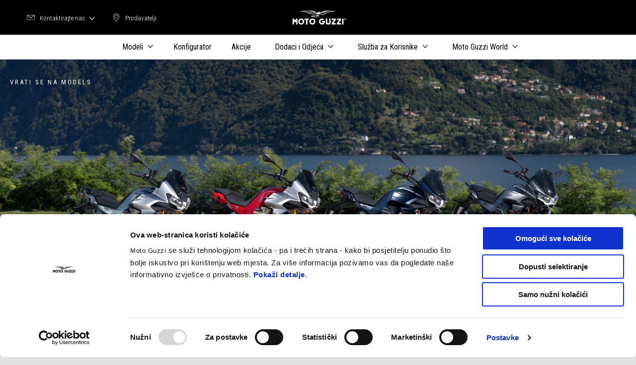

--- FILE ---
content_type: text/html;charset=UTF-8
request_url: https://www.motoguzzi.com/hr_HR/models/v100/
body_size: 4651
content:
<!DOCTYPE html><html xmlns="http://www.w3.org/1999/xhtml" lang="hr" xml:lang="hr"><head><title>V100 Mandello: Roadster and Tourer Mix | Moto Guzzi HR</title><meta content="width=device-width, initial-scale=1" name="viewport"/><meta content="Piaggio WL 1.114.0-SNAPSHOT - " name="generator"/><meta content="index, follow" name="robots"/><meta content="V100 Mandello: the bike that combines the comforts of Touring models with the character of Roadsters. Browse versions and specifications." name="description"/><meta content="V100 Mandello: Roadster and Tourer Mix | Moto Guzzi HR" property="og:title"/><meta content="moto-guzzi" property="og:site_name"/><meta content="website" property="og:type"/><meta content="https://www.motoguzzi.com/hr_HR/models/v100/" property="og:url"/><meta content="/wlassets/moto-guzzi/master/Range/V100/family_page/2025/hero/MG_V100_hero_1920x800/original/MG_V100_hero_1920x800.jpg" property="og:image"/><meta content="V100 Mandello: the bike that combines the comforts of Touring models with the character of Roadsters. Browse versions and specifications." property="og:description"/><meta content="Piaggio Group" name="author"/><meta content="summary" name="twitter:card"/><meta content="V100 Mandello: Roadster and Tourer Mix | Moto Guzzi HR" name="twitter:title"/><meta content="V100 Mandello: the bike that combines the comforts of Touring models with the character of Roadsters. Browse versions and specifications." name="twitter:description"/><meta content="@moto-guzzi" name="twitter:creator"/><meta content="/wlassets/moto-guzzi/master/Range/V100/family_page/2025/hero/MG_V100_hero_1920x800/original/MG_V100_hero_1920x800.jpg" name="twitter:image:src"/><link href="https://www.motoguzzi.com/hr_HR/models/v100/" rel="canonical"/><link hreflang="x-default" href="https://www.motoguzzi.com/en_EN/models/v100/" rel="alternate"/><link hreflang="it_IT" href="https://www.motoguzzi.com/it_IT/modelli/v100/" rel="alternate"/><link hreflang="en_US" href="https://www.motoguzzi.com/us_EN/models/v100/" rel="alternate"/><link hreflang="en_CA" href="https://www.motoguzzi.com/ca_EN/models/v100/" rel="alternate"/><link hreflang="fr_CA" href="https://www.motoguzzi.com/ca_FR/models/v100/" rel="alternate"/><link hreflang="hr_HR" href="https://www.motoguzzi.com/hr_HR/models/v100/" rel="alternate"/><link hreflang="pl_PL" href="https://www.motoguzzi.com/pl_PL/models/v100/" rel="alternate"/><link hreflang="sk_SK" href="https://www.motoguzzi.com/sk_SK/models/v100/" rel="alternate"/><link hreflang="cs_CZ" href="https://www.motoguzzi.com/cz_CS/models/v100/" rel="alternate"/><link hreflang="bg_BG" href="https://www.motoguzzi.com/bg_BG/models/v100/" rel="alternate"/><link hreflang="de_CH" href="https://www.motoguzzi.com/ch_DE/models/v100/" rel="alternate"/><link hreflang="fr_CH" href="https://www.motoguzzi.com/ch_FR/models/v100/" rel="alternate"/><link hreflang="it_CH" href="https://www.motoguzzi.com/ch_IT/models/v100/" rel="alternate"/><link hreflang="ro_RO" href="https://www.motoguzzi.com/ro_RO/models/v100/" rel="alternate"/><link hreflang="de_AT" href="https://www.motoguzzi.com/at_DE/models/v100/" rel="alternate"/><link hreflang="sl_SI" href="https://www.motoguzzi.com/si_SL/models/v100/" rel="alternate"/><link hreflang="sr_RS" href="https://www.motoguzzi.com/rs_SR/models/v100/" rel="alternate"/><link hreflang="pt_PT" href="https://www.motoguzzi.com/pt_PT/models/v100/" rel="alternate"/><link hreflang="en_VN" href="https://www.motoguzzi.com/vn_EN/models/v100/" rel="alternate"/><link hreflang="vi_VN" href="https://www.motoguzzi.com/vn_VI/models/v100/" rel="alternate"/><link hreflang="en_AU" href="https://www.motoguzzi.com/au_EN/models/v100/" rel="alternate"/><link hreflang="en_TW" href="https://www.motoguzzi.com/tw_EN/models/v100/" rel="alternate"/><link hreflang="zh_TW" href="https://www.motoguzzi.com/tw_ZH/models/v100/" rel="alternate"/><link hreflang="en_NZ" href="https://www.motoguzzi.com/nz_EN/models/v100/" rel="alternate"/><link hreflang="en_SG" href="https://www.motoguzzi.com/sg_EN/models/v100/" rel="alternate"/><link hreflang="en_GB" href="https://www.motoguzzi.com/gb_EN/models/v100/" rel="alternate"/><link hreflang="es_ES" href="https://www.motoguzzi.com/es_ES/models/v100/" rel="alternate"/><link hreflang="de_DE" href="https://www.motoguzzi.com/de_DE/modelle/v100/" rel="alternate"/><link hreflang="el_GR" href="https://www.motoguzzi.com/gr_EL/models/v100/" rel="alternate"/><link hreflang="fr_FR" href="https://www.motoguzzi.com/fr_FR/models/v100/" rel="alternate"/><link hreflang="nl_NL" href="https://www.motoguzzi.com/nl_NL/models/v100/" rel="alternate"/><link hreflang="fr_BE" href="https://www.motoguzzi.com/be_FR/models/v100/" rel="alternate"/><link hreflang="nl_BE" href="https://www.motoguzzi.com/be_NL/models/v100/" rel="alternate"/><link hreflang="fr_LU" href="https://www.motoguzzi.com/lu_FR/models/v100/" rel="alternate"/><link hreflang="ja_JP" href="https://www.motoguzzi.com/jp_JA/models/v100/" rel="alternate"/><link hreflang="id_ID" href="https://www.motoguzzi.com/id_ID/models/v100/" rel="alternate"/><link hreflang="en_HK" href="https://www.motoguzzi.com/hk_EN/models/v100/" rel="alternate"/><link hreflang="zh_HK" href="https://www.motoguzzi.com/hk_ZH/models/v100/" rel="alternate"/><link hreflang="en_PH" href="https://www.motoguzzi.com/ph_EN/models/v100/" rel="alternate"/><link hreflang="en_MY" href="https://www.motoguzzi.com/my_EN/models/v100/" rel="alternate"/><link hreflang="ko_KR" href="https://www.motoguzzi.com/kr_KO/models/v100/" rel="alternate"/><link hreflang="en_KR" href="https://www.motoguzzi.com/kr_EN/models/v100/" rel="alternate"/><link as="style" href="https://fonts.googleapis.com/css2?family=Noto+Serif:ital,wght@0,400;0,700;1,400;1,700&family=Roboto+Condensed:ital,wght@0,300;0,400;0,700;1,300;1,400;1,700&display=swap" rel="preload"/><link crossorigin="" as="font" href="/docroot/1769242865/mgnl-vue/dist/prod/fonts/motoguzzi-icons.ef24e1e2.woff2" rel="preload"/><link as="style" href="/docroot/1769242865/mgnl-vue/dist/prod/css/chunk-vendors.css" rel="preload"/><link as="style" href="/docroot/1769242865/mgnl-vue/dist/prod/css/wl-theme-moto-guzzi.css" rel="preload"/><link as="script" href="/docroot/1769242865/mgnl-vue/dist/prod/js/chunk-vendors.js" rel="preload"/><link as="script" href="/docroot/1769242865/mgnl-vue/dist/prod/js/app.js" rel="preload"/><link href="/docroot/1769242865/mgnl-vue/dist/prod/css/chunk-vendors.css" rel="stylesheet"/><link href="/docroot/1769242865/mgnl-vue/dist/prod/css/wl-theme-moto-guzzi.css" rel="stylesheet"/><link href="/wlassets/moto-guzzi/master/logo/MG_favicon_512x512_7/resolutions/res-o57x57/MG_favicon_512x512_7.png" sizes="57x57" rel="apple-touch-icon-precomposed"/><link href="/wlassets/moto-guzzi/master/logo/MG_favicon_512x512_7/resolutions/res-o60x60/MG_favicon_512x512_7.png" sizes="60x60" rel="apple-touch-icon-precomposed"/><link href="/wlassets/moto-guzzi/master/logo/MG_favicon_512x512_7/resolutions/res-o72x72/MG_favicon_512x512_7.png" sizes="72x72" rel="apple-touch-icon-precomposed"/><link href="/wlassets/moto-guzzi/master/logo/MG_favicon_512x512_7/resolutions/res-o76x76/MG_favicon_512x512_7.png" sizes="76x76" rel="apple-touch-icon-precomposed"/><link href="/wlassets/moto-guzzi/master/logo/MG_favicon_512x512_7/resolutions/res-o114x114/MG_favicon_512x512_7.png" sizes="114x114" rel="apple-touch-icon-precomposed"/><link href="/wlassets/moto-guzzi/master/logo/MG_favicon_512x512_7/resolutions/res-o120x120/MG_favicon_512x512_7.png" sizes="120x120" rel="apple-touch-icon-precomposed"/><link href="/wlassets/moto-guzzi/master/logo/MG_favicon_512x512_7/resolutions/res-o144x144/MG_favicon_512x512_7.png" sizes="144x144" rel="apple-touch-icon-precomposed"/><link href="/wlassets/moto-guzzi/master/logo/MG_favicon_512x512_7/resolutions/res-o152x152/MG_favicon_512x512_7.png" sizes="152x152" rel="apple-touch-icon-precomposed"/><link href="/wlassets/moto-guzzi/master/logo/MG_favicon_512x512_7/resolutions/res-o196x196/MG_favicon_512x512_7.png" sizes="196x196" type="image/png" rel="icon"/><link href="/wlassets/moto-guzzi/master/logo/MG_favicon_512x512_7/resolutions/res-o128x128/MG_favicon_512x512_7.png" sizes="128x128" type="image/png" rel="icon"/><link href="/wlassets/moto-guzzi/master/logo/MG_favicon_512x512_7/resolutions/res-o96x96/MG_favicon_512x512_7.png" sizes="96x96" type="image/png" rel="icon"/><link href="/wlassets/moto-guzzi/master/logo/MG_favicon_512x512_7/resolutions/res-o32x32/MG_favicon_512x512_7.png" sizes="32x32" type="image/png" rel="icon"/><meta content="#FFFFFF" name="msapplication-TileColor"/><meta content="/wlassets/moto-guzzi/master/logo/MG_favicon_512x512_7/resolutions/res-o144x144/MG_favicon_512x512_7.png" name="msapplication-TileImage"/><meta content="/wlassets/moto-guzzi/master/logo/MG_favicon_512x512_7/resolutions/res-o70x70/MG_favicon_512x512_7.png" name="msapplication-square70x70logo"/><meta content="/wlassets/moto-guzzi/master/logo/MG_favicon_512x512_7/resolutions/res-o150x150/MG_favicon_512x512_7.png" name="msapplication-square150x150logo"/><meta content="/wlassets/moto-guzzi/master/logo/MG_favicon_512x512_7/resolutions/res-o310x150/MG_favicon_512x512_7.png" name="msapplication-wide310x150logo"/><meta content="/wlassets/moto-guzzi/master/logo/MG_favicon_512x512_7/resolutions/res-o310x310/MG_favicon_512x512_7.png" name="msapplication-square310x310logo"/><script>
			analyticsEvent = function() {};
			analyticsVPV = function() {};
			analyticsClearVPV = function() {};
			analyticsForm = function() {};
			analyticsSocial = function() {};

			window.dataLayer = window.dataLayer || [];

			dataLayer = [{
				'pageType':'modelli'
				
				
				,'modello':"V100 "
				
				
				
			}];
		</script><script>(function(w,d,s,l,i){w[l]=w[l]||[];w[l].push({'gtm.start':
          new Date().getTime(),event:'gtm.js'});var f=d.getElementsByTagName(s)[0],
        j=d.createElement(s),dl=l!='dataLayer'?'&l='+l:'';j.async=true;j.src=
        'https://www.googletagmanager.com/gtm.js?id='+i+dl;f.parentNode.insertBefore(j,f);
      })(window,document,'script','dataLayer','GTM-W7J2BB');</script>
<script>(window.BOOMR_mq=window.BOOMR_mq||[]).push(["addVar",{"rua.upush":"false","rua.cpush":"false","rua.upre":"false","rua.cpre":"false","rua.uprl":"false","rua.cprl":"false","rua.cprf":"false","rua.trans":"SJ-39a23576-5453-474a-9719-84b7cd005751","rua.cook":"true","rua.ims":"false","rua.ufprl":"false","rua.cfprl":"false","rua.isuxp":"false","rua.texp":"norulematch","rua.ceh":"false","rua.ueh":"false","rua.ieh.st":"0"}]);</script>
                              <script>!function(a){var e="https://s.go-mpulse.net/boomerang/",t="addEventListener";if("False"=="True")a.BOOMR_config=a.BOOMR_config||{},a.BOOMR_config.PageParams=a.BOOMR_config.PageParams||{},a.BOOMR_config.PageParams.pci=!0,e="https://s2.go-mpulse.net/boomerang/";if(window.BOOMR_API_key="WLQZ2-8QUST-8HX4R-V3NP9-CKETE",function(){function n(e){a.BOOMR_onload=e&&e.timeStamp||(new Date).getTime()}if(!a.BOOMR||!a.BOOMR.version&&!a.BOOMR.snippetExecuted){a.BOOMR=a.BOOMR||{},a.BOOMR.snippetExecuted=!0;var i,_,o,r=document.createElement("iframe");if(a[t])a[t]("load",n,!1);else if(a.attachEvent)a.attachEvent("onload",n);r.src="javascript:void(0)",r.title="",r.role="presentation",(r.frameElement||r).style.cssText="width:0;height:0;border:0;display:none;",o=document.getElementsByTagName("script")[0],o.parentNode.insertBefore(r,o);try{_=r.contentWindow.document}catch(O){i=document.domain,r.src="javascript:var d=document.open();d.domain='"+i+"';void(0);",_=r.contentWindow.document}_.open()._l=function(){var a=this.createElement("script");if(i)this.domain=i;a.id="boomr-if-as",a.src=e+"WLQZ2-8QUST-8HX4R-V3NP9-CKETE",BOOMR_lstart=(new Date).getTime(),this.body.appendChild(a)},_.write("<bo"+'dy onload="document._l();">'),_.close()}}(),"".length>0)if(a&&"performance"in a&&a.performance&&"function"==typeof a.performance.setResourceTimingBufferSize)a.performance.setResourceTimingBufferSize();!function(){if(BOOMR=a.BOOMR||{},BOOMR.plugins=BOOMR.plugins||{},!BOOMR.plugins.AK){var e="false"=="true"?1:0,t="cookiepresent",n="aoinbxix2khyi2luqdyq-f-bf5660985-clientnsv4-s.akamaihd.net",i="false"=="true"?2:1,_={"ak.v":"39","ak.cp":"817040","ak.ai":parseInt("284384",10),"ak.ol":"0","ak.cr":8,"ak.ipv":4,"ak.proto":"h2","ak.rid":"8e34d359","ak.r":47358,"ak.a2":e,"ak.m":"a","ak.n":"essl","ak.bpcip":"3.144.208.0","ak.cport":51304,"ak.gh":"23.208.24.235","ak.quicv":"","ak.tlsv":"tls1.3","ak.0rtt":"","ak.0rtt.ed":"","ak.csrc":"-","ak.acc":"","ak.t":"1769242865","ak.ak":"hOBiQwZUYzCg5VSAfCLimQ==Xt0fW5bSsbkqBp4qkb++pqq5b5acKlKseG+7sNUC96CuhfbTQELKLl7YGhLYgLOW8IbQUaB1zEb3qDIxFxbpiZCTUP6zC3Xute1+uSiDA8tDxDCEslSe/Sqn1vTMHU4H1SxfvZzRhKjJir//pXMv6Xn0HIXAwyCZLL3aQWdFk/rSsaijf8wUVp5gn/b2CvFdMc/5ckQvg2I69l4zQa7nc4/7shgK6fW9khws07aFEESlDUlBFhujoSyGqaufKHrxhcnNW0yWS7VXk8h2GN/m+sEBKQSc3vCvJ9olIhVIiFPo2YV3hefrxG7TzbdzuPV8sPTgMgW0TaqnJs9skc1HlvMwN1bmlmcqjx7itDoLDeqnhGKn741hl1LuJu9mlnmjTaKnsg6WRMFXqYgyn1ZD1fuJIuZ3VO4rl2GJ7lX3518=","ak.pv":"56","ak.dpoabenc":"","ak.tf":i};if(""!==t)_["ak.ruds"]=t;var o={i:!1,av:function(e){var t="http.initiator";if(e&&(!e[t]||"spa_hard"===e[t]))_["ak.feo"]=void 0!==a.aFeoApplied?1:0,BOOMR.addVar(_)},rv:function(){var a=["ak.bpcip","ak.cport","ak.cr","ak.csrc","ak.gh","ak.ipv","ak.m","ak.n","ak.ol","ak.proto","ak.quicv","ak.tlsv","ak.0rtt","ak.0rtt.ed","ak.r","ak.acc","ak.t","ak.tf"];BOOMR.removeVar(a)}};BOOMR.plugins.AK={akVars:_,akDNSPreFetchDomain:n,init:function(){if(!o.i){var a=BOOMR.subscribe;a("before_beacon",o.av,null,null),a("onbeacon",o.rv,null,null),o.i=!0}return this},is_complete:function(){return!0}}}}()}(window);</script></head><link as="image" href="/wlassets/moto-guzzi/master/Range/V100/family_page/2025/hero/MG_V100_hero_1920x800/original/MG_V100_hero_1920x800.jpg" rel="preload"/><body class="theme-moto-guzzi hero-active t-model-family  pdp-page"><noscript><iframe style="display:none;visibility:hidden" width="0" height="0" src="https://www.googletagmanager.com/ns.html?id=GTM-W7J2BB"></iframe></noscript><div id="vue-page"></div>
			<script type="text/x-template" id="vue-page-tmpl"> <vue-page-layout 
          jcr-path="/hr_HR/moto-guzzi/hr/models/v100"
          jcr-uuid="b39f1b8a-37e9-4b7f-a35b-e57ec4d31a68"
          :areaModel="areaModel"
        ><mgnl-dynamic-wrapper 
            wrapped-molecule="hero-heading"
          
          jcr-path="/hr_HR/moto-guzzi/hr/models/v100"
          jcr-uuid="b39f1b8a-37e9-4b7f-a35b-e57ec4d31a68"
          :areaModel="areaModel"
        ></mgnl-dynamic-wrapper><section id="uuid-bdf10f5f-b4db-471d-aaf0-093fd7e34670" class="section section-editorial  section--bgwhite"><div class="section__container"><mgnl-editorial 
          jcr-path="/hr_HR/moto-guzzi/hr/models/v100/main/06"
          jcr-uuid="bdf10f5f-b4db-471d-aaf0-093fd7e34670"
          :areaModel="areaModel"
        ></mgnl-editorial></div></section><editorial-tabs 
          jcr-path="/hr_HR/moto-guzzi/hr/models/v100/main/03"
          jcr-uuid="2e7811a7-f814-4e50-8c07-8b987af9d882"
          :areaModel="areaModel"
        ><mgnl-editorial 
          jcr-path="/hr_HR/moto-guzzi/hr/models/v100/main/03/tabsItem/00"
          jcr-uuid="3954f27c-f9c3-47bd-858d-69745e82d5f6"
          :areaModel="areaModel"
        ></mgnl-editorial><mgnl-editorial 
          jcr-path="/hr_HR/moto-guzzi/hr/models/v100/main/03/tabsItem/0"
          jcr-uuid="f48c69a5-9873-485e-a2fe-1158132b646e"
          :areaModel="areaModel"
        ></mgnl-editorial><mgnl-editorial 
          jcr-path="/hr_HR/moto-guzzi/hr/models/v100/main/03/tabsItem/01"
          jcr-uuid="7ab9fb82-bdf0-4a56-8417-14e871421a83"
          :areaModel="areaModel"
        ></mgnl-editorial></editorial-tabs><carouselV1 
          jcr-path="/hr_HR/moto-guzzi/hr/models/v100/main/0"
          jcr-uuid="4b5b5773-33e7-40e6-a612-4e3b6876a43d"
          :areaModel="areaModel"
        ></carouselV1><mgnl-dynamic-wrapper 
            wrapped-molecule="wall-image"
          
          jcr-path="/hr_HR/moto-guzzi/hr/models/v100/main/07"
          jcr-uuid="a6db4456-a344-4dd0-a9fe-132260d096c2"
          :areaModel="areaModel"
        ></mgnl-dynamic-wrapper><mgnl-dynamic-wrapper 
            wrapped-molecule="listing"
          
          jcr-path="/hr_HR/moto-guzzi/hr/vehicle-plp-configuration/bottom-area/00"
          jcr-uuid="c65361d2-92c0-49de-aac0-9c18b6255b19"
          :areaModel="areaModel"
        ></mgnl-dynamic-wrapper><carouselV1 
          jcr-path="/hr_HR/moto-guzzi/hr/vehicle-plp-configuration/bottom-area/0"
          jcr-uuid="a2ca5293-8cbf-483b-a07c-e284bafa67af"
          :areaModel="areaModel"
        ></carouselV1></vue-page-layout> </script><script type="text/javascript">

        window.queryString = "";

        window.mgnlVueConfig = {
          "currentCountry": "HR",
          "currentLanguage": "hr",
          "googleMapKey": "AIzaSyAS3ilh5GlO_hZvYrw16JJIE-3uYHXX3Uc",
					"apiPath": "/hr_HR/moto-guzzi/hr/models/v100",
					"vehiclePDPConfPath": "/hr_HR/moto-guzzi/hr/vehicle-pdp-configuration",
          "vehiclePLPConfPath": "/hr_HR/moto-guzzi/hr/vehicle-plp-configuration",
          "debugMode": false,
          "messageMode": "mgnl",
          "editMode": false,
					"googleRecaptchaKeySite": "6LdbzkUjAAAAAPCompwz9W4NXm4bNWFF0xqJG-xW",
          "msProductsEndpoint": "https://jhgateway.piaggiogroup.com/services/pgproducts/api/products",
          "msPQMEndpoint": "https://jhgateway.piaggiogroup.com/services/pgpqm/api",
          "msBusinessPTEndpoint": "https://jhgateway.piaggiogroup.com/services/pgbusinesspt/api",
          "msXsrfEndpoint": "https://jhgateway.piaggiogroup.com/services/xsrf",
          "apiDealerlocator": "https://jhgateway.piaggiogroup.com/services/pgbusinesspt/api/dealerlocator",
          "santanderSimFinEndpoint": "https://services.santanderconsumer.com/quoting-tool/scf-plugin.js"
        }


			</script><script src="/docroot/1769242865/mgnl-vue/dist/prod/js/chunk-vendors.js"></script>
				

			<script src="/docroot/1769242865/mgnl-vue/dist/prod/js/app.js"></script>
				
		 <!-- devMode = false -->  <!-- debugMode = false -->  <!-- snapshotMode = true -->  <!-- appVersion = 1.114.0-SNAPSHOT --> </body></html>